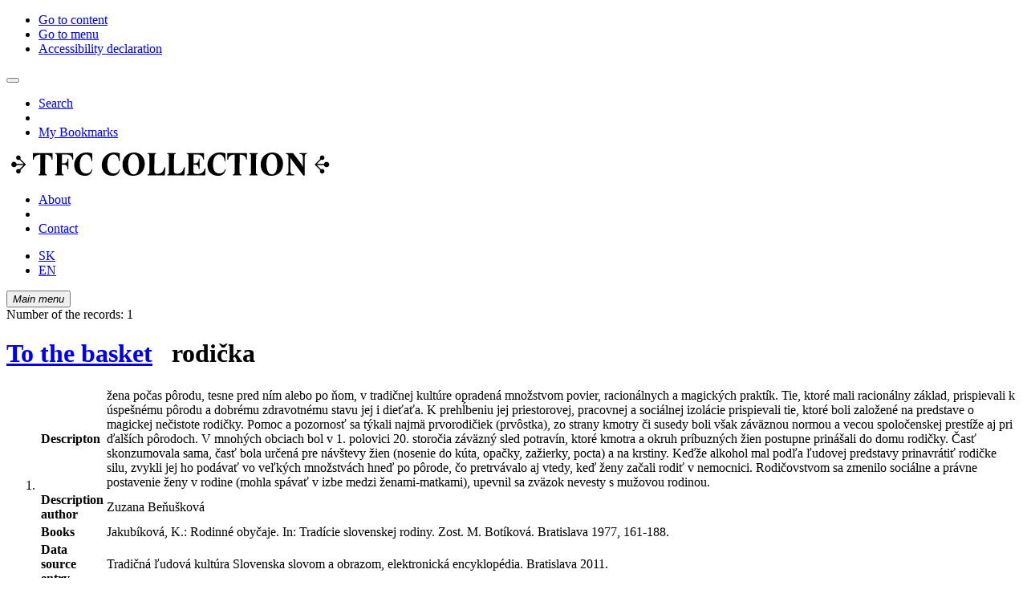

--- FILE ---
content_type: text/html; charset=utf-8
request_url: https://fondtlk.sk/en/detail-sluk_us_auth-h6992-rodicka/?iset=1&qt=mg
body_size: 13986
content:

<!-- TPL: csp.templates2.parts.root -->
<!DOCTYPE html><html id="detail" lang="en-GB" dir="ltr" class="absolute-bottom"><head>

<!-- TPL: csp.templates2.parts.head -->
<meta name="viewport" content="width=device-width, initial-scale=1, shrink-to-fit=no"><meta charset="UTF-8"><meta id="ipac" name="author" content="IPAC: Cosmotron Slovakia, s.r.o. - www.cosmotron.sk" data-version="4.8.63a - 22.05.2025" data-login="0" data-ns="" data-url="https://fondtlk.sk/i2/" data-ictx="sluk" data-skin="bs1" data-cachebuster="dzd" data-logbasket="0" data-elink="0" data-lang="en" data-country="GB" data-scrollup="" data-src="sluk_us_cat-2" data-cookie-choose=1 data-cookie-preferential=0 data-cookie-analytical=0 data-cookie-marketing=0 data-mainjs="">
<!-- TPL: csp.templates2.parts.metaog -->
<meta property="og:site_name" content="Traditional Folk Culture Fund"><meta property="fb:page_id" content="444111078938080"><meta property="fb:app_id" content="482300822642493">
<!-- TPL: csp.templates2.parts.metalink -->
<link rel="help" href="https://fondtlk.sk/en/help/?key=detail" title="Help"><link rel="home" href="https://fondtlk.sk/en/detail-sluk_us_auth-h6992-rodicka/"><link rel="alternate" hreflang="sk-SK" href="https://fondtlk.sk/sk/slukentry/"><link rel="alternate" hreflang="x-default" href="https://fondtlk.sk/sk/slukentry/"><link rel="alternate" hreflang="en-GB" href="https://fondtlk.sk/en/slukentry/"><link rel="shortcut icon" href="https://fondtlk.sk/i2/user/sluk/img/favicon.v-dzd.ico"><link rel="license" href="https://fondtlk.sk/en/IPAC/?#ipac-copyright" title="Copyright"><meta name="author" content="Traditional Folk Culture Fund"><meta name="twitter:dnt" content="on">
<meta name="keywords" content="detail,IPAC"><meta name="description" content="Record detail - rodička - Detailed record view - Traditional Folk Culture Fund  "><meta name="robots" content="all">
<!-- TPL: csp.user.sluk.templates2.parts.headcss -->
<link rel="preload" as="style" href="https://fondtlk.sk/i2/user/sluk/css/bskin1.v-dzd.css"><link rel="stylesheet" href="https://fondtlk.sk/i2/user/sluk/css/bskin1.v-dzd.css"><link rel="stylesheet" media="print" href="https://fondtlk.sk/i2/css/print.v-dzd.css">

<!-- TPL: csp.user.sluk.templates2.detail.meta -->

<!-- TPL: csp.templates2.detail.metalink -->
<link rel="preconnect" href="https://cache2.obalkyknih.cz" crossorigin="anonymous"><link rel="dns-prefetch" href="https://cache2.obalkyknih.cz"><link rel="canonical" href="https://fondtlk.sk/en/detail-sluk_us_auth-h6992-rodicka/">
<!-- TPL: csp.user.sluk.templates2.detail.metaog -->
<meta property="og:url" prefix="og: https://ogp.me/ns/og#" content="https://fondtlk.sk/en/detail-sluk_us_auth-h6992-rodicka/"><meta property="og:title" prefix="og: https://ogp.me/ns/og#" content="rodička"><link rel="image_src" href="https://fondtlk.sk/i2/user/sluk/bs1/auth-share.png"><meta property="og:type" content="website"><meta property="og:image" content="https://fondtlk.sk/i2/user/sluk/bs1/auth-share.png"><meta name="twitter:image" content="https://fondtlk.sk/i2/user/sluk/bs1/auth-share.png"><meta property="og:image:type" content="image/png"><meta property="og:image:width" content="225"><meta property="og:image:height" content="223"><meta property="og:description" content="Zuzana Beňušková"><meta name="twitter:description" content="Zuzana Beňušková"><meta name="description" content="Zuzana Beňušková">
<!-- TPL: csp.templates2.detail.metatwitter -->
<meta name="twitter:card" prefix="twitter: https://ogp.me/ns/twitter#" content="summary"><meta name="twitter:title" prefix="twitter: https://ogp.me/ns/twitter#" content="rodička"><meta name="twitter:url" prefix="twitter: https://ogp.me/ns/twitter#" content="https://fondtlk.sk/en/detail-sluk_us_auth-h6992-rodicka/">
<!-- TPL: csp.templates2.detail.metaszn -->
<meta name="szn:galleries-image-link" content="https://fondtlk.sk/en/detail-sluk_us_auth-h6992-rodicka/?st=feed&amp;feed=sznimages"><script data-main="https://fondtlk.sk/i2/user/sluk/js/conf.detail.v-dzd.js" src="https://fondtlk.sk/i2/js/require.v-dzd.js"></script>
<!-- TPL: csp.templates2.parts.body -->
<title>
rodička
</title>
</head>
<body class="nojs sluk_us_cat-2">
<div id="body">
<div id="page" class="container-fluid">

<!-- TPL: csp.templates2.parts.accessibilitynav -->
<div id="accessibility-nav" class="sr-only sr-only-focusable" data-scrollup-title="Scroll to top of page"><nav aria-label="Skip navigtation">
<ul>
<li><a accesskey="0" href="#content">Go to content</a></li><li><a href="#nav">Go to menu</a></li><li><a href="https://fondtlk.sk/en/declaration-of-accessibility/?#content" accesskey="1" title="Accessibility declaration" aria-label="Accessibility declaration">Accessibility declaration</a></li></ul>
</nav>
</div>
<!-- TPL: csp.user.sluk.templates2.parts.header -->
<div id="header" class="container-fluid"><header class="container sluk-container">

<!-- TPL: csp.user.sluk.templates2.parts.mainmenu -->
<nav id="nav" class="navbar navbar-expand-xl"  aria-label="Main menu">
<button type="button" aria-label="Side menu" class="navbar-toggler collapsed btn-nav d-none"  id="btn-aside">
<i aria-hidden="true" class="icon-aside"></i>
</button>
<div class="navbar-collapse collapse" id="nav-main"><div class="row main-row" id="main-menu-container"><div id="main-menu1"><ul class="navbar-nav">
<li class="nav-item first"><a href="https://fondtlk.sk/en/slukentry/" class="nav-link " title="Discover folk culture" aria-label="Discover folk culture">Search</a></li><li class="nav-item separator"></li><li class="nav-item"><a href="https://fondtlk.sk/en/basket/" rel="nofollow" class="nav-link " title="Temporary set of records from search results in online catalogue stored for further handling" aria-label="Temporary set of records from search results in online catalogue stored for further handling">My Bookmarks</a></li></ul>
</div><div id="logo"><a href="https://fondtlk.sk/en/slukentry/" title="Discover folk culture" aria-label="Discover folk culture">
<!-- TPL: csp.user.sluk.templates2.parts.logo -->
<svg width="409" height="30" viewBox="0 0 291 22" version="1.1" xmlns="http://www.w3.org/2000/svg" style="fill-rule:evenodd;clip-rule:evenodd;stroke-linejoin:round;stroke-miterlimit:2;">
    <g transform="matrix(1,0,0,1,-216.124,-120.652)">
        <g transform="matrix(2.83518,0,0,2.83518,-508.572,52.2469)">
            <path d="M264.929,24.804L264.929,30.264C264.929,30.631 264.897,30.875 264.834,30.994C264.77,31.114 264.657,31.174 264.495,31.174L264.389,31.174L264.389,31.471L267.056,31.471L267.056,31.174L266.95,31.174C266.788,31.174 266.675,31.114 266.611,30.994C266.548,30.875 266.516,30.631 266.516,30.264C266.516,29.869 266.518,29.437 266.521,28.968C266.525,28.499 266.528,28.023 266.532,27.54C266.535,27.056 266.543,26.58 266.553,26.111C266.564,25.642 266.576,25.206 266.59,24.804C267.013,24.826 267.357,24.891 267.622,25C267.886,25.109 268.091,25.243 268.236,25.402C268.38,25.561 268.479,25.734 268.532,25.921C268.585,26.108 268.615,26.289 268.622,26.466L268.918,26.466L268.886,24.296L262.58,24.296L262.548,26.466L262.844,26.466C262.851,26.289 262.885,26.108 262.945,25.921C263.005,25.734 263.112,25.561 263.268,25.402C263.423,25.243 263.634,25.109 263.902,25C264.171,24.891 264.513,24.826 264.929,24.804Z" style="fill-rule:nonzero;"/>
            <path d="M269.775,24.296L269.775,24.593L269.881,24.593C270.043,24.593 270.156,24.653 270.22,24.773C270.283,24.893 270.315,25.136 270.315,25.503L270.315,30.264C270.315,30.631 270.283,30.875 270.22,30.994C270.156,31.114 270.043,31.174 269.881,31.174L269.775,31.174L269.775,31.471L272.442,31.471L272.442,31.174L272.336,31.174C272.174,31.174 272.061,31.114 271.997,30.994C271.934,30.875 271.902,30.631 271.902,30.264L271.902,29.185C271.902,28.825 271.905,28.448 271.913,28.053L272.569,28.053C272.815,28.053 273.013,28.093 273.161,28.175C273.309,28.256 273.426,28.365 273.51,28.503C273.595,28.64 273.651,28.797 273.68,28.973C273.708,29.15 273.722,29.333 273.722,29.524L274.018,29.524L274.018,26.138L273.722,26.138C273.722,26.61 273.618,26.974 273.41,27.227C273.202,27.481 272.921,27.608 272.569,27.608L271.923,27.608C271.93,27.185 271.935,26.741 271.939,26.275C271.943,25.81 271.951,25.302 271.965,24.751L273.161,24.751C273.845,24.758 274.36,24.908 274.706,25.201C275.052,25.494 275.242,25.884 275.277,26.37L275.574,26.37L275.521,24.296L269.775,24.296Z" style="fill-rule:nonzero;"/>
            <path d="M281.69,24.381C281.64,24.381 281.557,24.367 281.441,24.339C281.325,24.311 281.187,24.281 281.028,24.249C280.87,24.217 280.69,24.189 280.489,24.164C280.288,24.139 280.071,24.127 279.838,24.127C279.267,24.127 278.741,24.235 278.261,24.45C277.782,24.665 277.365,24.956 277.013,25.323C276.66,25.69 276.385,26.116 276.187,26.603C275.99,27.09 275.891,27.608 275.891,28.159C275.891,28.603 275.958,29.035 276.092,29.455C276.226,29.875 276.436,30.245 276.722,30.566C277.007,30.887 277.369,31.146 277.806,31.344C278.244,31.541 278.766,31.64 279.372,31.64C279.767,31.64 280.106,31.58 280.388,31.46C280.67,31.34 280.905,31.183 281.092,30.989C281.279,30.795 281.425,30.578 281.531,30.338C281.637,30.099 281.714,29.859 281.764,29.619L281.52,29.545C281.471,29.763 281.392,29.956 281.282,30.121C281.173,30.287 281.042,30.427 280.891,30.539C280.739,30.652 280.573,30.739 280.393,30.799C280.214,30.859 280.028,30.889 279.838,30.889C279.457,30.889 279.131,30.822 278.859,30.688C278.588,30.554 278.365,30.363 278.193,30.116C278.02,29.869 277.893,29.566 277.812,29.206C277.731,28.846 277.69,28.441 277.69,27.989C277.69,27.531 277.732,27.104 277.817,26.709C277.902,26.314 278.029,25.972 278.198,25.683C278.367,25.393 278.579,25.166 278.833,25C279.087,24.834 279.383,24.751 279.722,24.751C279.954,24.751 280.171,24.804 280.372,24.91C280.573,25.016 280.75,25.162 280.901,25.349C281.053,25.536 281.173,25.755 281.261,26.005C281.349,26.256 281.393,26.526 281.393,26.815C281.393,26.836 281.409,26.854 281.441,26.868C281.473,26.882 281.506,26.889 281.542,26.889C281.577,26.889 281.61,26.882 281.642,26.868C281.674,26.854 281.69,26.836 281.69,26.815L281.69,24.381Z" style="fill-rule:nonzero;"/>
            <path d="M290.567,24.381C290.518,24.381 290.435,24.367 290.319,24.339C290.202,24.311 290.065,24.281 289.906,24.249C289.747,24.217 289.568,24.189 289.366,24.164C289.165,24.139 288.949,24.127 288.716,24.127C288.144,24.127 287.619,24.235 287.139,24.45C286.659,24.665 286.243,24.956 285.89,25.323C285.538,25.69 285.263,26.116 285.065,26.603C284.868,27.09 284.769,27.608 284.769,28.159C284.769,28.603 284.836,29.035 284.97,29.455C285.104,29.875 285.314,30.245 285.6,30.566C285.885,30.887 286.247,31.146 286.684,31.344C287.121,31.541 287.643,31.64 288.25,31.64C288.645,31.64 288.984,31.58 289.266,31.46C289.548,31.34 289.783,31.183 289.97,30.989C290.157,30.795 290.303,30.578 290.409,30.338C290.515,30.099 290.592,29.859 290.642,29.619L290.398,29.545C290.349,29.763 290.269,29.956 290.16,30.121C290.051,30.287 289.92,30.427 289.769,30.539C289.617,30.652 289.451,30.739 289.271,30.799C289.091,30.859 288.906,30.889 288.716,30.889C288.335,30.889 288.009,30.822 287.737,30.688C287.465,30.554 287.243,30.363 287.07,30.116C286.897,29.869 286.771,29.566 286.689,29.206C286.608,28.846 286.568,28.441 286.568,27.989C286.568,27.531 286.61,27.104 286.695,26.709C286.779,26.314 286.906,25.972 287.076,25.683C287.245,25.393 287.457,25.166 287.71,25C287.964,24.834 288.261,24.751 288.599,24.751C288.832,24.751 289.049,24.804 289.25,24.91C289.451,25.016 289.627,25.162 289.779,25.349C289.931,25.536 290.051,25.755 290.139,26.005C290.227,26.256 290.271,26.526 290.271,26.815C290.271,26.836 290.287,26.854 290.319,26.868C290.351,26.882 290.384,26.889 290.419,26.889C290.455,26.889 290.488,26.882 290.52,26.868C290.552,26.854 290.567,26.836 290.567,26.815L290.567,24.381Z" style="fill-rule:nonzero;"/>
            <path d="M295.022,24.688C295.304,24.688 295.555,24.764 295.773,24.915C295.992,25.067 296.177,25.286 296.329,25.571C296.481,25.857 296.595,26.203 296.673,26.608C296.75,27.014 296.789,27.467 296.789,27.968C296.789,28.533 296.745,29.017 296.657,29.423C296.569,29.829 296.447,30.16 296.292,30.418C296.137,30.675 295.955,30.866 295.747,30.989C295.539,31.113 295.318,31.174 295.086,31.174C294.811,31.174 294.562,31.097 294.34,30.942C294.117,30.786 293.929,30.562 293.774,30.27C293.618,29.977 293.5,29.624 293.419,29.211C293.338,28.799 293.297,28.339 293.297,27.831C293.297,27.365 293.336,26.94 293.414,26.556C293.491,26.171 293.603,25.841 293.747,25.566C293.892,25.291 294.072,25.076 294.287,24.921C294.502,24.766 294.747,24.688 295.022,24.688ZM295.266,24.127C294.659,24.127 294.119,24.233 293.647,24.445C293.174,24.656 292.774,24.938 292.446,25.291C292.118,25.644 291.869,26.051 291.7,26.513C291.53,26.975 291.446,27.46 291.446,27.968C291.446,28.589 291.536,29.129 291.716,29.587C291.895,30.046 292.142,30.427 292.456,30.73C292.77,31.033 293.135,31.261 293.551,31.412C293.968,31.564 294.412,31.64 294.885,31.64C295.385,31.64 295.863,31.557 296.318,31.391C296.773,31.225 297.174,30.979 297.519,30.651C297.865,30.323 298.138,29.913 298.339,29.423C298.54,28.933 298.641,28.367 298.641,27.725C298.641,27.203 298.555,26.721 298.382,26.28C298.209,25.84 297.971,25.46 297.668,25.143C297.364,24.826 297.008,24.577 296.599,24.397C296.19,24.217 295.745,24.127 295.266,24.127Z" style="fill-rule:nonzero;"/>
            <path d="M305.096,31.471L305.276,28.91L304.979,28.91C304.817,29.587 304.552,30.1 304.186,30.45C303.819,30.799 303.336,30.973 302.736,30.973C302.397,30.973 302.142,30.897 301.969,30.746C301.796,30.594 301.71,30.324 301.71,29.936C301.71,29.301 301.715,28.603 301.725,27.841C301.736,27.079 301.748,26.3 301.763,25.503C301.77,25.136 301.803,24.893 301.863,24.773C301.923,24.653 302.034,24.593 302.196,24.593L302.302,24.593L302.302,24.296L299.583,24.296L299.583,24.593L299.689,24.593C299.851,24.593 299.964,24.653 300.027,24.773C300.091,24.893 300.122,25.136 300.122,25.503L300.122,30.264C300.122,30.631 300.091,30.875 300.027,30.994C299.964,31.114 299.851,31.174 299.689,31.174L299.583,31.174L299.583,31.471L305.096,31.471Z" style="fill-rule:nonzero;"/>
            <path d="M311.402,31.471L311.582,28.91L311.286,28.91C311.123,29.587 310.859,30.1 310.492,30.45C310.125,30.799 309.642,30.973 309.042,30.973C308.704,30.973 308.448,30.897 308.275,30.746C308.103,30.594 308.016,30.324 308.016,29.936C308.016,29.301 308.021,28.603 308.032,27.841C308.043,27.079 308.055,26.3 308.069,25.503C308.076,25.136 308.11,24.893 308.17,24.773C308.229,24.653 308.341,24.593 308.503,24.593L308.609,24.593L308.609,24.296L305.889,24.296L305.889,24.593L305.995,24.593C306.157,24.593 306.27,24.653 306.334,24.773C306.397,24.893 306.429,25.136 306.429,25.503L306.429,30.264C306.429,30.631 306.397,30.875 306.334,30.994C306.27,31.114 306.157,31.174 305.995,31.174L305.889,31.174L305.889,31.471L311.402,31.471Z" style="fill-rule:nonzero;"/>
            <path d="M312.196,24.296L312.196,24.593L312.302,24.593C312.464,24.593 312.577,24.653 312.64,24.773C312.704,24.893 312.735,25.136 312.735,25.503L312.735,30.264C312.735,30.631 312.704,30.875 312.64,30.994C312.577,31.114 312.464,31.174 312.302,31.174L312.196,31.174L312.196,31.471L318.121,31.471L318.227,29.301L317.931,29.301C317.896,29.541 317.821,29.767 317.709,29.979C317.596,30.19 317.442,30.375 317.248,30.534C317.054,30.693 316.814,30.818 316.529,30.91C316.243,31.001 315.91,31.047 315.529,31.047C315.077,31.047 314.763,30.984 314.587,30.857C314.411,30.73 314.323,30.501 314.323,30.169L314.323,29.174C314.323,28.822 314.326,28.448 314.333,28.053L314.883,28.053C315.13,28.053 315.328,28.093 315.476,28.175C315.624,28.256 315.74,28.365 315.825,28.503C315.91,28.64 315.966,28.797 315.994,28.973C316.023,29.15 316.037,29.333 316.037,29.524L316.333,29.524L316.333,26.138L316.037,26.138C316.037,26.61 315.933,26.974 315.725,27.227C315.517,27.481 315.236,27.608 314.883,27.608L314.344,27.608C314.351,27.185 314.356,26.741 314.36,26.275C314.363,25.81 314.372,25.302 314.386,24.751L315.338,24.751C316.023,24.751 316.538,24.9 316.883,25.196C317.229,25.492 317.419,25.884 317.455,26.37L317.751,26.37L317.698,24.296L312.196,24.296Z" style="fill-rule:nonzero;"/>
            <path d="M324.639,24.381C324.59,24.381 324.507,24.367 324.391,24.339C324.274,24.311 324.137,24.281 323.978,24.249C323.819,24.217 323.639,24.189 323.438,24.164C323.237,24.139 323.02,24.127 322.788,24.127C322.216,24.127 321.691,24.235 321.211,24.45C320.731,24.665 320.315,24.956 319.962,25.323C319.61,25.69 319.335,26.116 319.137,26.603C318.94,27.09 318.841,27.608 318.841,28.159C318.841,28.603 318.908,29.035 319.042,29.455C319.176,29.875 319.386,30.245 319.671,30.566C319.957,30.887 320.319,31.146 320.756,31.344C321.193,31.541 321.715,31.64 322.322,31.64C322.717,31.64 323.056,31.58 323.338,31.46C323.62,31.34 323.855,31.183 324.042,30.989C324.228,30.795 324.375,30.578 324.481,30.338C324.586,30.099 324.664,29.859 324.713,29.619L324.47,29.545C324.421,29.763 324.341,29.956 324.232,30.121C324.123,30.287 323.992,30.427 323.84,30.539C323.689,30.652 323.523,30.739 323.343,30.799C323.163,30.859 322.978,30.889 322.788,30.889C322.407,30.889 322.08,30.822 321.809,30.688C321.537,30.554 321.315,30.363 321.142,30.116C320.969,29.869 320.842,29.566 320.761,29.206C320.68,28.846 320.64,28.441 320.64,27.989C320.64,27.531 320.682,27.104 320.767,26.709C320.851,26.314 320.978,25.972 321.148,25.683C321.317,25.393 321.528,25.166 321.782,25C322.036,24.834 322.333,24.751 322.671,24.751C322.904,24.751 323.121,24.804 323.322,24.91C323.523,25.016 323.699,25.162 323.851,25.349C324.003,25.536 324.123,25.755 324.211,26.005C324.299,26.256 324.343,26.526 324.343,26.815C324.343,26.836 324.359,26.854 324.391,26.868C324.422,26.882 324.456,26.889 324.491,26.889C324.527,26.889 324.56,26.882 324.592,26.868C324.624,26.854 324.639,26.836 324.639,26.815L324.639,24.381Z" style="fill-rule:nonzero;"/>
            <path d="M327.602,24.804L327.602,30.264C327.602,30.631 327.57,30.875 327.507,30.994C327.443,31.114 327.331,31.174 327.168,31.174L327.063,31.174L327.063,31.471L329.729,31.471L329.729,31.174L329.623,31.174C329.461,31.174 329.348,31.114 329.285,30.994C329.221,30.875 329.189,30.631 329.189,30.264C329.189,29.869 329.191,29.437 329.195,28.968C329.198,28.499 329.202,28.023 329.205,27.54C329.209,27.056 329.216,26.58 329.226,26.111C329.237,25.642 329.249,25.206 329.263,24.804C329.687,24.826 330.031,24.891 330.295,25C330.56,25.109 330.764,25.243 330.909,25.402C331.053,25.561 331.152,25.734 331.205,25.921C331.258,26.108 331.288,26.289 331.295,26.466L331.591,26.466L331.56,24.296L325.253,24.296L325.221,26.466L325.518,26.466C325.525,26.289 325.558,26.108 325.618,25.921C325.678,25.734 325.786,25.561 325.941,25.402C326.096,25.243 326.308,25.109 326.576,25C326.844,24.891 327.186,24.826 327.602,24.804Z" style="fill-rule:nonzero;"/>
            <path d="M334.522,25.503C334.529,25.136 334.563,24.893 334.623,24.773C334.683,24.653 334.794,24.593 334.956,24.593L335.062,24.593L335.062,24.296L332.343,24.296L332.343,24.593L332.448,24.593C332.611,24.593 332.724,24.653 332.787,24.773C332.851,24.893 332.882,25.136 332.882,25.503L332.882,30.264C332.882,30.631 332.851,30.875 332.787,30.994C332.724,31.114 332.611,31.174 332.448,31.174L332.343,31.174L332.343,31.471L335.009,31.471L335.009,31.174L334.903,31.174C334.741,31.174 334.628,31.114 334.565,30.994C334.501,30.875 334.469,30.631 334.469,30.264C334.469,29.467 334.475,28.674 334.485,27.884C334.496,27.093 334.508,26.3 334.522,25.503Z" style="fill-rule:nonzero;"/>
            <path d="M339.58,24.688C339.862,24.688 340.113,24.764 340.332,24.915C340.55,25.067 340.735,25.286 340.887,25.571C341.039,25.857 341.153,26.203 341.231,26.608C341.309,27.014 341.347,27.467 341.347,27.968C341.347,28.533 341.303,29.017 341.215,29.423C341.127,29.829 341.005,30.16 340.85,30.418C340.695,30.675 340.513,30.866 340.305,30.989C340.097,31.113 339.877,31.174 339.644,31.174C339.369,31.174 339.12,31.097 338.898,30.942C338.676,30.786 338.487,30.562 338.332,30.27C338.176,29.977 338.058,29.624 337.977,29.211C337.896,28.799 337.855,28.339 337.855,27.831C337.855,27.365 337.894,26.94 337.972,26.556C338.049,26.171 338.161,25.841 338.305,25.566C338.45,25.291 338.63,25.076 338.845,24.921C339.06,24.766 339.305,24.688 339.58,24.688ZM339.824,24.127C339.217,24.127 338.677,24.233 338.205,24.445C337.732,24.656 337.332,24.938 337.004,25.291C336.676,25.644 336.427,26.051 336.258,26.513C336.088,26.975 336.004,27.46 336.004,27.968C336.004,28.589 336.094,29.129 336.274,29.587C336.453,30.046 336.7,30.427 337.014,30.73C337.328,31.033 337.693,31.261 338.109,31.412C338.526,31.564 338.97,31.64 339.443,31.64C339.944,31.64 340.421,31.557 340.876,31.391C341.331,31.225 341.732,30.979 342.077,30.651C342.423,30.323 342.696,29.913 342.898,29.423C343.099,28.933 343.199,28.367 343.199,27.725C343.199,27.203 343.113,26.721 342.94,26.28C342.767,25.84 342.529,25.46 342.226,25.143C341.922,24.826 341.566,24.577 341.157,24.397C340.748,24.217 340.303,24.127 339.824,24.127Z" style="fill-rule:nonzero;"/>
            <path d="M349.643,28.677L349.601,28.688C349.573,28.624 349.53,28.547 349.474,28.455C349.417,28.363 349.357,28.266 349.294,28.164C349.23,28.062 349.167,27.963 349.103,27.868C349.04,27.772 348.984,27.693 348.934,27.63L346.426,24.296L344.141,24.296L344.141,24.593L344.247,24.593C344.31,24.593 344.384,24.61 344.469,24.646C344.553,24.681 344.633,24.732 344.707,24.799C344.781,24.866 344.844,24.954 344.897,25.064C344.95,25.173 344.977,25.302 344.977,25.45L344.977,29.82C344.977,30.116 344.956,30.353 344.913,30.529C344.871,30.705 344.82,30.841 344.76,30.936C344.7,31.031 344.633,31.095 344.559,31.127C344.485,31.158 344.416,31.174 344.352,31.174L344.247,31.174L344.247,31.471L346.807,31.471L346.807,31.174L346.68,31.174C346.504,31.174 346.347,31.155 346.209,31.116C346.072,31.077 345.957,31.009 345.866,30.91C345.774,30.811 345.705,30.67 345.659,30.487C345.613,30.303 345.59,30.07 345.59,29.788L345.59,26.974C345.59,26.621 345.587,26.358 345.58,26.185C345.573,26.012 345.569,25.898 345.569,25.841L345.612,25.831C345.668,25.951 345.756,26.102 345.876,26.286C345.996,26.469 346.13,26.663 346.278,26.868L349.738,31.524C349.752,31.538 349.774,31.546 349.802,31.55C349.83,31.553 349.858,31.555 349.886,31.555C349.95,31.555 350.017,31.55 350.088,31.539C350.158,31.529 350.193,31.506 350.193,31.471L350.193,25.725C350.193,25.485 350.211,25.291 350.246,25.143C350.282,24.995 350.329,24.88 350.389,24.799C350.449,24.718 350.516,24.663 350.59,24.635C350.664,24.607 350.74,24.593 350.818,24.593L350.923,24.593L350.923,24.296L348.479,24.296L348.479,24.593L348.606,24.593C348.917,24.593 349.163,24.683 349.347,24.863C349.53,25.042 349.622,25.372 349.622,25.852L349.622,27.524C349.622,27.876 349.625,28.141 349.633,28.317C349.64,28.494 349.643,28.614 349.643,28.677Z" style="fill-rule:nonzero;"/>
            <g transform="matrix(3.65811e-18,-0.0597415,0.0597415,3.65811e-18,251.776,55.313)">
                <path d="M427.024,112.883C425.2,113.955 423.075,114.57 420.807,114.57C414.021,114.57 408.511,109.06 408.511,102.273C408.511,95.486 414.021,89.976 420.807,89.976C427.594,89.976 433.104,95.486 433.104,102.273C433.104,104.54 432.489,106.665 431.417,108.489L454.221,131.293L454.221,92.814C447.709,91.39 442.828,85.585 442.828,78.649C442.828,70.647 449.325,64.15 457.327,64.15C465.329,64.15 471.826,70.647 471.826,78.649C471.826,85.585 466.945,91.39 460.434,92.814L460.434,131.293L483.237,108.489C482.165,106.665 481.55,104.54 481.55,102.273C481.55,95.486 487.06,89.976 493.847,89.976C500.634,89.976 506.144,95.486 506.144,102.273C506.144,109.06 500.634,114.57 493.847,114.57C491.58,114.57 489.455,113.955 487.631,112.883L457.327,143.186L427.024,112.883Z" style=""/>
            </g>
            <g transform="matrix(3.65811e-18,0.0597415,-0.0597415,3.65811e-18,361.936,0.673796)">
                <path d="M427.024,112.883C425.2,113.955 423.075,114.57 420.807,114.57C414.021,114.57 408.511,109.06 408.511,102.273C408.511,95.486 414.021,89.976 420.807,89.976C427.594,89.976 433.104,95.486 433.104,102.273C433.104,104.54 432.489,106.665 431.417,108.489L454.221,131.293L454.221,92.814C447.709,91.39 442.828,85.585 442.828,78.649C442.828,70.647 449.325,64.15 457.327,64.15C465.329,64.15 471.826,70.647 471.826,78.649C471.826,85.585 466.945,91.39 460.434,92.814L460.434,131.293L483.237,108.489C482.165,106.665 481.55,104.54 481.55,102.273C481.55,95.486 487.06,89.976 493.847,89.976C500.634,89.976 506.144,95.486 506.144,102.273C506.144,109.06 500.634,114.57 493.847,114.57C491.58,114.57 489.455,113.955 487.631,112.883L457.327,143.186L427.024,112.883Z" style=""/>
            </g>
        </g>
    </g>
</svg>
</a></div><div id="main-menu2"><ul class="navbar-nav">
<li class="nav-item first"><a href="https://fondtlk.sk/en/project/" class="nav-link " title="About" aria-label="About">About</a></li><li class="nav-item separator"></li><li class="nav-item"><a href="https://fondtlk.sk/en/feedback-form/" rel="nofollow" class="nav-link " title="Form for sending messages" aria-label="Form for sending messages">Contact</a></li></ul>
</div><div id="language-box">
<!-- TPL: csp.user.sluk.templates2.parts.languages -->
<ul id="language" aria-label="Language versions">
<li id="sk" class="x"><a rel="alternate" class="x" href="https://fondtlk.sk/sk/slukentry/" hreflang="sk-SK" lang="sk-SK" title="Slovenská verzia" aria-label="Slovenská verzia">SK</a></li><li id="en" class="active"><a dir="ltr" class="active" rel="alternate" href="https://fondtlk.sk/en/slukentry/" hreflang="en-GB" lang="en-GB" title="English version" aria-label="English version">EN</a></li></ul></div></div></div><button id="btn-nav" type="button" class="btn navbar-toggler collapsed btn-nav" data-toggle="collapse" aria-expanded="true" aria-controls="nav-main" data-target="#nav-main">
	<i aria-hidden="true" class="icon-menu"><span class="sr-only">Main menu</span></i>
</button>
</nav></header>
</div><main id="content">

<!-- TPL: csp.templates2.parts.breadcrumb -->
<script type="application/ld+json">
{
    "@context": "https://schema.org",
    "@graph": [{
        "@type": "WebSite",
        "@id": "https://fondtlk.sk/en/slukentry/",
        "url": "https://fondtlk.sk/en/slukentry/",
        "version": "4.8.63a - 22.05.2025",
        "name": "Traditional Folk Culture Fund",
        "description": "Record detail - rodička - Detailed record view - Traditional Folk Culture Fund  ",
        "inLanguage": "en",
        "potentialAction": {
            "@type": "SearchAction",
            "target": "https://fondtlk.sk/en/result/?field=G&amp;search=Search&amp;term={q}",
            "query-input": "name=q"
        }
    }, {
        "@type": "WebPage",
        "@id": "https://fondtlk.sk/en/detail-sluk_us_auth-h6992-rodicka/",
        "url": "https://fondtlk.sk/en/detail-sluk_us_auth-h6992-rodicka/",
        "name": "Record detail",
        "description": "Detailed record view",
        "inLanguage": "en"
    }
    ,{
        "@type": "BreadcrumbList",
        "itemListElement": [
            {
            "@type": "ListItem",
            "position": 1,
            "item": {
                "@id": "https://fondtlk.sk/en/slukentry/",
                "name": "Home page"
                }
            }
,            {
            "@type": "ListItem",
            "position": 2,
            "item": {
                "@id": "https://fondtlk.sk/en/result/?iset=1&amp;idx=sluk_us_auth*h6992",
                "name": "Search results"
                }
            }
,            {
            "@type": "ListItem",
            "position": 3,
            "item": {
                "@id": "https://fondtlk.sk/en/detail-sluk_us_auth-h6992-rodicka/",
                "name": "Record detail"
                }
            }
        ]
    }
    ]
}
</script>

<!-- TPL: csp.templates2.parts.systemalert -->

<!-- TPL: csp.templates2.parts.ladenka -->

<!-- TPL: csp.templates2.detail.main -->

<!-- TPL: csp.user.sluk.templates2.detail.page -->
<div id="outer" class="row m-0"><div class='container-fluid'><div id="inner" class="container-fluid">
<!-- TPL: csp.user.sluk.templates2.detail.paging -->
<div class="resultbox card border-0 card-body mb-3"><div class="row justify-content-between"><div class="query-info align-self-center col-sm-12 ">Number of the records: 1 &nbsp;
</div></div></div><div class="row"><div class="col-lg-6 offset-lg-6"><h1>
<span class="basket" aria-live="assertive"><a href="https://fondtlk.sk/en/basket/?idx=sluk_us_auth*h6992&amp;add=1" rel="nofollow" data-idx="sluk_us_auth*h6992" title="Add to the bookmark" class="addcart" aria-label="Add to the bookmark"><i aria-hidden="true" class="icon-basket"></i> <span class="sr-only">To the basket</span></a></span> &nbsp;
rodička
</h1>
</div></div><div class="row" id="pagerow"><div class="col-lg-6" id="pagecol">
<!-- TPL: csp.user.sluk.templates2.detail.media -->
<div id="osd1-root" class="openseadragon-root"><div><div id="slukmedia1" class="slukmedia x"><div class="part"><div id="media-detail1" data-id="1" class="media-detail"></div></div></div></div></div></div><div id="wbside" class="content col-lg-6">
<!-- TPL: csp.templates2.detail.zf -->
<div id="result-body"><ol class="list-group">

<!-- TPL: csp.user.sluk.templates2.result.zdetail -->
<li data-idx="sluk_us_auth*h6992"  id="item-sluk_us_authh6992" class="list-group-item result-item odd zf-detail sluk_us_auth "><div class="li-row row"><div class="format col-12"><div class="zf"><!-- zf: TF_SLUK_AUF: -->
<!-- TPL: csp.templates2.zf.tf -->
<div class="table-responsive"><div id="toolbar-t1tf-sluk_us_authh6992"></div><table class="table table-sm zfTF" data-check-on-init="true" data-btn-resize="true" data-mobile-responsive="true" data-toolbar="#toolbar-t1tf-sluk_us_authh6992" id="t1tf-sluk_us_authh6992">
<col class="zf_prefix"><col class="zf_value">
<tr><th scope="row" data-sortable="true">Descripton</th><td>žena počas pôrodu, tesne pred ním alebo po ňom, v tradičnej kultúre opradená množstvom povier, racionálnych a magických praktík. Tie, ktoré mali racionálny základ, prispievali k úspešnému pôrodu a dobrému zdravotnému stavu jej i dieťaťa. K prehĺbeniu jej priestorovej, pracovnej a sociálnej izolácie prispievali tie, ktoré boli založené na predstave o magickej nečistote rodičky. Pomoc a pozornosť sa týkali najmä prvorodičiek (prvôstka), zo strany kmotry či susedy boli však záväznou normou a vecou spoločenskej prestíže aj pri ďalších pôrodoch. V mnohých obciach bol v 1. polovici 20. storočia záväzný sled potravín, ktoré kmotra a okruh príbuzných žien postupne prinášali do domu rodičky. Časť skonzumovala sama, časť bola určená pre návštevy žien (nosenie do kúta, opačky, zažierky, pocta) a na krstiny. Keďže alkohol mal podľa ľudovej predstavy prinavrátiť rodičke silu, zvykli jej ho podávať vo veľkých množstvách hneď po pôrode, čo pretrvávalo aj vtedy, keď ženy začali rodiť v nemocnici. Rodičovstvom sa zmenilo sociálne a právne postavenie ženy v rodine (mohla spávať v izbe medzi ženami-matkami), upevnil sa zväzok nevesty s mužovou rodinou.
</td></tr><tr><th scope="row" data-sortable="true">Description author</th><td>Zuzana Beňušková
</td></tr><tr><th scope="row" data-sortable="true">Books</th><td>Jakubíková, K.: Rodinné obyčaje. In: Tradície slovenskej rodiny. Zost. M. Botíková. Bratislava 1977, 161-188.
</td></tr><tr><th scope="row" data-sortable="true">Data source entry</th><td>Tradičná ľudová kultúra Slovenska slovom a obrazom, elektronická encyklopédia. Bratislava 2011.
</td></tr><tr><th scope="row" data-sortable="true">URL</th><td><span class="longstring"><a href="https://fondtlk.sk/en/gwext/?url=https%3A//www.ludovakultura.sk/polozka-encyklopedie/rodicka&amp;type=extlink" title="link" target="_blank">https://www.ludovakultura.sk/polozka-encyklopedie/rodicka</a></span>
</td></tr><tr><th scope="row" data-sortable="true">See also</th><td><a href="https://fondtlk.sk/en/detail-sluk_us_auth-h6285-palenka/?iset=1&amp;qt=mg" title="Link to the related record (search sluk_us_auth T001=h6285)" aria-label="Link to the related record"><span class="icon-search" aria-hidden="true"></span></a> pálenka<br><a href="https://fondtlk.sk/en/detail-sluk_us_auth-h6456-kutna-plachta/?iset=1&amp;qt=mg" title="Link to the related record (search sluk_us_auth T001=h6456)" aria-label="Link to the related record"><span class="icon-search" aria-hidden="true"></span></a> kútna plachta<br><a href="https://fondtlk.sk/en/detail-sluk_us_auth-h6590-radostnik/?iset=1&amp;qt=mg" title="Link to the related record (search sluk_us_auth T001=h6590)" aria-label="Link to the related record"><span class="icon-search" aria-hidden="true"></span></a> radostník<br><a href="https://fondtlk.sk/en/detail-sluk_us_auth-h6807-krstiny/?iset=1&amp;qt=mg" title="Link to the related record (search sluk_us_auth T001=h6807)" aria-label="Link to the related record"><span class="icon-search" aria-hidden="true"></span></a> krstiny<br><a href="https://fondtlk.sk/en/detail-sluk_us_auth-h6937-narodenie/?iset=1&amp;qt=mg" title="Link to the related record (search sluk_us_auth T001=h6937)" aria-label="Link to the related record"><span class="icon-search" aria-hidden="true"></span></a> narodenie<br><a href="https://fondtlk.sk/en/detail-sluk_us_auth-h6976-porod/?iset=1&amp;qt=mg" title="Link to the related record (search sluk_us_auth T001=h6976)" aria-label="Link to the related record"><span class="icon-search" aria-hidden="true"></span></a> pôrod<br><a href="https://fondtlk.sk/en/detail-sluk_us_auth-h7022-tehotenstvo/?iset=1&amp;qt=mg" title="Link to the related record (search sluk_us_auth T001=h7022)" aria-label="Link to the related record"><span class="icon-search" aria-hidden="true"></span></a> tehotenstvo<br><a href="https://fondtlk.sk/en/detail-sluk_us_auth-h7543-vdovske-pravo/?iset=1&amp;qt=mg" title="Link to the related record (search sluk_us_auth T001=h7543)" aria-label="Link to the related record"><span class="icon-search" aria-hidden="true"></span></a> vdovské právo
</td></tr><tr><th scope="row" data-sortable="true">References</th><td><a href="https://fondtlk.sk/en/result/?src=sluk_us_auth&amp;field=AUK1&amp;term=%22%5Esluk_us_auth%5C*h6992%5C*t150h%5E%22&amp;qt=mg" title="Link to the related record (search sluk_us_auth AUK1=&#34;^sluk_us_auth\*h6992\*t150h^&#34;)" aria-label="Link to the related record"><span class="icon-search" aria-hidden="true"></span></a> (11) - Encyclopedic Terms
</td></tr></table>
</div></div></div></div>
<!-- TPL: csp.user.sluk.templates2.result.operations -->
<div class="nav5 mt-3"><span class="clipboard-box ipac-clipboard" id="copybox1" data-clipboard-action="copy" data-clipboard-target="#plink1" title="Copy to clipboard URL" data-title="Copied to clipboard"><input readonly="readonly" class="form-control sr-only" type="url" value="https://fondtlk.sk/en/detail-sluk_us_auth-h6992-rodicka/" id="plink1"><label for="plink1" class="btn btn-sm btn-primary"><span class="icon-link" aria-hidden="true"></span>				&nbsp; URL
			</label>
</span>		&nbsp;
<div class="fb-share-button" data-href="https://fondtlk.sk/en/detail-sluk_us_auth-h6992-rodicka/" data-layout="button" data-size="small"><a target="_blank" rel="nofollow" href="https://www.facebook.com/sharer/sharer.php?u=https://fondtlk.sk/en/detail-sluk_us_auth-h6992-rodicka/" class="fb-xfbml-parse-ignore">			Share</a></div></div></li></ol>
</div>
<!-- TPL: csp.user.sluk.templates2.detail.map -->
</div></div></div>
<!-- TPL: csp.user.sluk.templates2.result.jstemplate -->

<!-- TPL: csp.templates2.parts.jstable -->
<script id="tpl-toolbar" type="text/x-jsrender">
{{if isform}}
<button type="button" data-toggle="tooltip" data-link="{on ~doCheck}" id="btn-check-{{:id}}" class="btn-check btn btn-light" aria-label="Select all" title="Select all">
<i class="icon-check" aria-hidden="true"></i>
</button>
<button type="button" data-toggle="tooltip" data-link="{on ~doUnCheck}" id="btn-uncheck-{{:id}}" class="btn-uncheck btn btn-light" aria-label="Untick the all selected" title="Untick the all selected">
<i class="icon-uncheck" aria-hidden="true"></i>
</button>
{{/if}}
</script>
<script id="tpl-table-loading" type="text/x-jsrender">
<span class="icon-loading" aria-hidden="true" aria-live="polite" role="alert" aria-busy="true" aria-label="Loading"><span role="progressbar" aria-valuetext="Loading"><i class="icon-loading" aria-hidden="true"></i></span></span></script>
<script id="tpl-table-price" type="text/x-jsrender">
<span class="{{:class}}"><b>{{:sign}}</b>{{:price}}</span></script><script id="tpl-loading" type="text/x-jsrender">
<div class="ipac-loading" role="alert" aria-live="polite" aria-busy="true" aria-label="Loading"><span class="icon-loading" aria-hidden="true" role="progressbar" aria-valuetext="Loading"></span></div></script>
<script id="tpl-permalink" type="text/x-jsrender"  title="Record permalink">
<h3>{{:title}}</h3>
<p class="link"><a href="{{:href}}">Go to this page</a></p>
<div role="form"><div class="form-group"><label for="plink-l" class="col-sm-12">Copy to clipboard</label>
<div class="col-sm-12"><div class="input-group"><input readonly="readonly" class="form-control" onclick="this.select();" inputmode="none" type="url" value="{{:href}}" id="plink-l"><div role="button" class="input-group-append input-group-text ipac-clipboard btn" data-toggle="tooltip" data-clipboard-action="copy" aria-controls="plink-l" data-clipboard-target="#plink-l" title="Copy to clipboard" data-title="Copied to clipboard"><span class="icon-copy" aria-hidden="true"></span></div></div></div></div></div></script>
<script id="tpl-contact-map" type="text/x-jsrender">
<strong>{{:name}}</strong><br>
{{if src}}<img alt="{{:name}}" src="{{:src}}" class="img-thumbnail" width="150"><br>{{/if}}
{{if street}}<br>{{:street}}{{/if}}
{{if locality}}<br>{{:locality}}{{/if}}
</script>
<script id="tpl-weather-tooltip" type="text/x-jsrender">
<div class="card p-2 text-nowrap"><div>{{:day}}{{:year}}</div><div>{{:txmax}} <b style="color:{{:maxcolor}};">{{if max}}{{:max}}{{else}} {{/if}}</b></div><div>{{:txmin}} <b style="color:{{:mincolor}};">{{if min}}{{:min}}{{else}} {{/if}}</b></div>{{if note}}<div>{{:note}}</div>{{/if}}
</div></script>
<script id="tpl-btn-more" type="text/x-jsrender">
<a href="javascript:void(0);" role="button" class="more" aria-expanded="false" aria-label="{{:title}}" title="{{:title}}">{{:text}}</a></script>
<script id="tpl-btn-affix" type="text/x-jsrender">
<a href="javascript:;" data-link="{on ~doClick}" role="button" class="btn btn-sm" title="{{:title}}" aria-label="{{:title}}" aria-pressed="{{:pressed}}"><i class="icon-{{:icon}}" aria-hidden="true"></i></a></script></div></div>
<!-- TPL: csp.user.sluk.templates2.parts.tail -->
</main><!-- /#content -->
<!-- TPL: csp.templates2.parts.toplist -->
<div id="fuh"></div>
<!-- TPL: csp.templates2.parts.nojs -->
<noscript><p class="alert alert-warning" role="alert">
For full functionality of this site it is necessary to enable JavaScript.
Here are the <a href="https://www.enable-javascript.com/" rel="external nofollow" target="_blank" title="enable-javascript.com  - External link">instructions how to enable JavaScript in your web browser</a>.
</p></noscript></div><!-- /#page --></div><!-- /#body -->
<!-- TPL: csp.user.sluk.templates2.parts.footer -->
<footer id="footer" class="container-fluid">
<div id="footer-inner" class="container sluk-container"><div id="footer-creators"><div>© 1993-2026 
<span itemscope="itemscope" itemtype="http://schema.org/Organization"><a itemprop="name url" target="_blank" href="https://www.cosmotron.sk" title=" - External link">Cosmotron Slovakia, s.r.o.</a></span><br>
<span itemscope="itemscope" itemtype="http://schema.org/Organization"><a itemprop="name url" target="_blank" href="https://calder.sk/">Webdesign Calder Design Community</a></span></div></div><div id="footer-logos"><a id="foot-mksr" target="_blank" href="https://www.culture.gov.sk/" title="Ministerstvo kultúry Slovenskej republiky"><img height="25" alt="logo Ministerstvo kultúry Slovenskej republiky" src="https://fondtlk.sk/i2/user/sluk/img/mksr.svg"></a><a id="foot-sluk" target="_blank" href="http://www.sluk.sk/" title="Slovenský ľudový umelecký kolektív"><img height="34" alt="logo Slovenský ľudový umelecký kolektív" src="https://fondtlk.sk/i2/user/sluk/img/sluk.svg"></a><a id="foot-ctlk" target="_blank" href="http://www.ludovakultura.sk/" title="Slovak state traditional dance company"><img height="27" alt="logo Slovak state traditional dance company" src="https://fondtlk.sk/i2/user/sluk/img/ctlk.svg"></a><a id="foot-arl" href="https://www.cosmotron.cz/" target="_blank"><img height="25" src="https://fondtlk.sk/i2/user/sluk/img/logo-arl.svg" alt="logo ARL"></a></div><nav id="footer-nav">
<ul class="nav">
<li id="nav3-login" class="first nav-item">
<a href="https://fondtlk.sk/en/login/?opal=detail&amp;idx=sluk_us_auth*h6992&amp;iset=1" title="User login to online catalogue" aria-label="User login to online catalogue" class="nav-link">Login</a>
</li>
<li id="nav3-accessibility" class="nav-item">
<a href="https://fondtlk.sk/en/declaration-of-accessibility/" title="Accessibility declaration" aria-label="Accessibility declaration" class="nav-link">Accessibility</a>
</li>
<li id="nav3-cookies" class="nav-item">
<a href="https://fondtlk.sk/en/cookies/" title="Cookie settings" aria-label="Cookie settings" rel="nofollow" class="nav-link">Cookie settings</a>
</li>

</ul>
</nav>
</div></footer>
<div class="overlay"></div>
<!-- TPL: csp.templates2.parts.jsmodal -->
<script id="tpl-help-modal" type="text/x-jsrender">
<div class="modal fade"  id="detail-modal{{:item}}"  tabindex="-1" role="dialog" aria-labelledby="detail-modal{{:item}}-modal-title" aria-hidden="true"><div class="modal-dialog" role="document"><div class="modal-content"><div class="modal-header "><h1 class="modal-title h3 w-100" id="detail-modal{{:item}}-modal-title">{{:title}} </h1><button type="button" class="close" data-dismiss="modal" aria-label="Close"><span aria-hidden="true">&times;</span></button></div><div class="modal-body">{{:html}}
</div><div class="modal-footer"><button type="button" class="btn btn-light" data-dismiss="modal" aria-label="Close">Close</button></div></div></div></div></script>
<script id="tpl-help-trigger" type="text/x-jsrender">
<span data-toggle="modal" class="btn btn-light" data-target="#detail-modal{{:item}}"><i class="icon-info" aria-hidden="true"></i>
</span></script>
<script id="tpl-ipac-modal" type="text/x-jsrender">
<div class="modal fade {{:type}}" id="{{:id}}" tabindex="-1" role="dialog" aria-labelledby="{{:id}}-title" aria-hidden="true"><div class="modal-dialog {{:size}} {{if centered}}modal-dialog-centered{{/if}}" role="document"><div class="modal-content"><div class="modal-header {{if report}}bg-{{:reportclass}}{{/if}}"><h1 class="modal-title h3" id="{{:id}}-title">{{:name}}</h1>
<button type="button" class="close" data-dismiss="modal" aria-label="Close"><i aria-hidden="true">&times;</i></button>
</div><div class="modal-body{{if report}} collapse border border-{{:reportclass}}{{/if}} {{if center}} text-center{{/if}}" id="{{:id}}-report">{{:body}}
</div><div class="modal-footer">{{if foottext}}<div class="text-left">{{:foottext}}</div>{{/if}}
{{if report}}
<a role="button" class="btn btn-light" data-toggle="collapse" href="#{{:id}}-report" aria-expanded="false" aria-controls="{{:id}}-report"><i class="icon-info" aria-hidden="true"></i>&nbsp; {{:report}}</a>{{/if}}
{{if agree}}
<button type="button" class="btn btn-primary" id="btn-agree" data-link="{on ~doArgee}" data-dismiss="modal">{{if agreeicon}}<i class="{{:agreeicon}}" aria-hidden="true"></i>&nbsp;{{/if}} {{:agree}}</button>
{{/if}}
{{if disagree}}
<button type="button" class="btn btn-light" id="btn-disagree" data-link="{on ~doArgee}" data-dismiss="modal">{{if disagreeicon}}<i class="{{:disagreeicon}}" aria-hidden="true"></i>&nbsp;{{/if}} {{:disagree}}</button>
{{/if}}
{{if link}}
<a id="btn-link" href="{{:href}}" target="{{if linktarget}}{{:linktarget}}{{else}}_self{{/if}}" class="btn btn-{{if linkprimary}}primary{{else}}light{{/if}}{{if linktarget}} external{{/if}}">{{if linkicon}}<i class="{{:linkicon}}" aria-hidden="true"></i>&nbsp;{{/if}} {{:link}}</a>{{/if}}
{{if linkform}}
<form method="post" action="{{:href}}" role="link" target="{{if linktarget}}{{:linktarget}}{{else}}_self{{/if}}">

{{if param1n}}<input type="hidden" name="{{:param1n}}" value="{{:param1v}}"/>{{/if}}
<button id="btn-linkform" type="submit" class="btn btn-{{if linkprimary}}primary{{else}}light{{/if}}">{{if linkicon}}<i class="{{:linkicon}}" aria-hidden="true"></i>&nbsp;{{/if}} {{:linkform}}</button>
</form>{{/if}}
{{if close}}
<button type="button" class="btn btn-light" data-dismiss="modal" aria-label="Close">Close</button>
{{/if}}
</div></div></div></div></script>
<script id="tpl-modal-loading" type="text/x-jsrender">
<div class="modal fade" id="modal-loading" tabindex="-1" aria-labelledby="modal-loading-title" role="dialog" aria-busy="true" aria-label="Loading" aria-hidden="true"><div class="modal-dialog modal-sm modal-dialog-centered" role="document"><div class="modal-content text-center"><div class="modal-body"><h1 class="modal-title h3" id="modal-loading-title">Loading&hellip;</h1>
<span role="progressbar" aria-valuetext="Loading"><i class="icon-loading" aria-hidden="true"></i></span></div></div></div></div></script>
<script id="tpl-tab-loading" type="text/x-jsrender">
<div class="m-auto text-center" role="alert" aria-busy="true" aria-label="Loading"><h1>Loading&hellip;</h1>
<span role="progressbar" aria-valuetext="Loading"><i class="icon-loading" aria-hidden="true"></i></span></div></script>
<script id="tpl-btn-clearable" type="text/x-jsrender">
<button class="btn d-none {{:class}}" type="button" aria-label="{{:label}}" tabindex="-1"><i aria-hidden="true">&times;</i></button>
</script>
<div id="ipac-modal"></div><div class="modal fade"  id="modal-openseadragon"  tabindex="-1" role="dialog" aria-labelledby="modal-openseadragon-modal-title" aria-hidden="true"><div class="modal-dialog modal-sm" role="document"><div class="modal-content"><div class="modal-header "><h1 class="modal-title h3 w-100" id="modal-openseadragon-modal-title">openseadragon </h1><button type="button" class="close" data-dismiss="modal" aria-label="Close"><span aria-hidden="true">&times;</span></button></div><div class="modal-body"><div class="modal-body-fromjs"><!-- Description from JS JSON --></div></div></div></div></div>
<!-- TPL: csp.templates2.cookies.cookiesbar -->
<div class="container-fluid fixed-bottom d-none" id="cookiesbar"><div class="container cookiesbar-body"><div class="row"><div class="col-12 col-md-8 cookiesbar-text"><p>
<i aria-hidden="true" class="icon-info"></i>&nbsp;
This site uses cookies to make them easier to browse. Learn more about
<a href="https://fondtlk.sk/en/help/?key=cookies" title="Help: how we use cookies" aria-label="Help: how we use cookies" class="help-link">how we use cookies</a>.
</p>
</div><div class="col-12 col-md-4 cookiesbar-btn"><a href="https://fondtlk.sk/en/cookies/?opt=all&amp;save=1&amp;opal=detail" rel="nofollow" class="btn btn-ajax btn-primary ml-1" title="Accept all cookies" aria-label="Accept all cookies">Accept all</a><a href="https://fondtlk.sk/en/cookies/" rel="nofollow" class="btn btn-link ml-1" title="Settings cookies" aria-label="Settings cookies">Settings</a><a href="https://fondtlk.sk/en/cookies/?opt=technical&amp;save=1&amp;opal=detail" rel="nofollow" class="btn btn-ajax btn-primary ml-1" title="Accept only necessary cookies" aria-label="Accept only necessary cookies">Reject all</a></div></div></div></div><div id="fb-root"></div></body>
</html><!-- page-total: 0.08 -->
